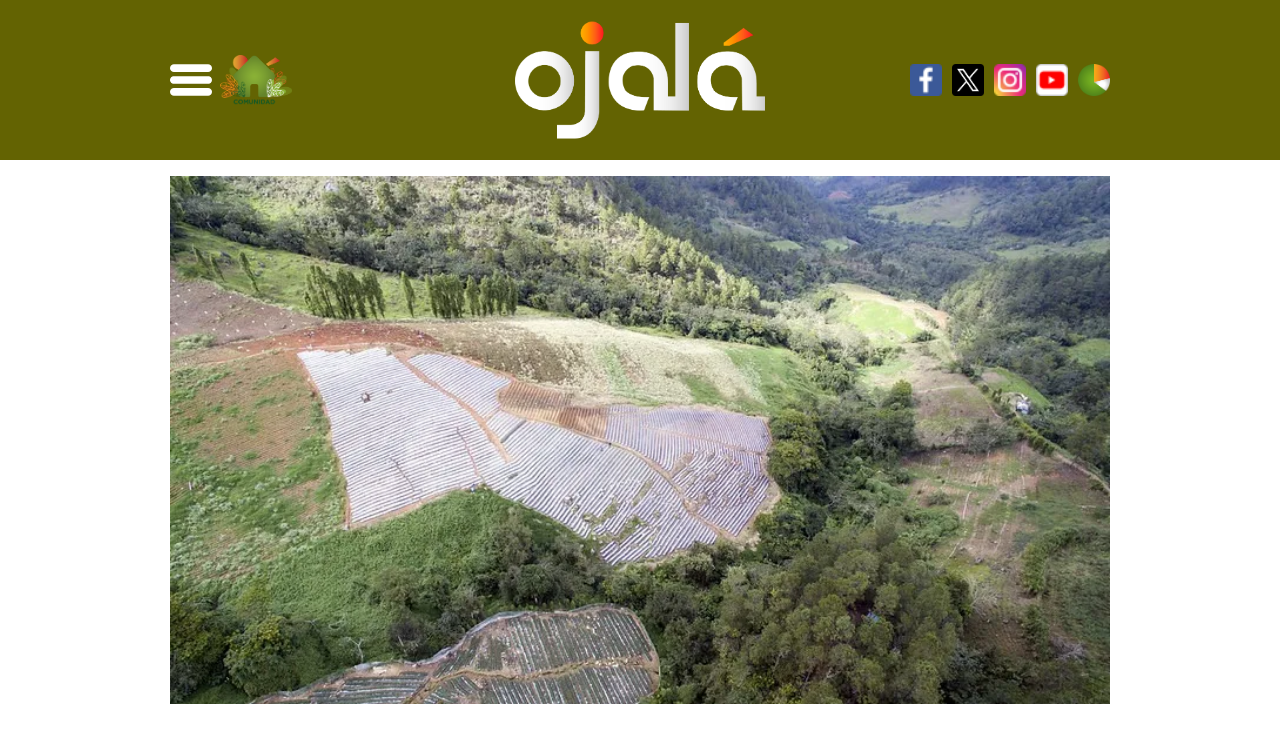

--- FILE ---
content_type: text/html; charset=UTF-8
request_url: https://ojala.do/medioambiente/coalicion-defensa-areas-protegidas-reclama-a-ministro-medio-ambiente-asumir-posicion-ante-rescate-valle-nuevo-y-sierra-bahoruco
body_size: 12437
content:
<!doctype html>
<html lang="es">
<head><style>img.lazy{min-height:1px}</style><link href="https://ojala.do/wp-content/plugins/w3-total-cache/pub/js/lazyload.min.js" as="script">
    <meta charset="UTF-8" />
    <meta name="viewport" content="width=device-width, initial-scale=1, shrink-to-fit=no">

    <meta name='robots' content='index, follow, max-image-preview:large, max-snippet:-1, max-video-preview:-1' />

	<!-- This site is optimized with the Yoast SEO plugin v26.7 - https://yoast.com/wordpress/plugins/seo/ -->
	<title>Coalición Áreas Protegidas reclama a Medio Ambiente asumir posición ante Valle Nuevo y Sierra Bahoruco - Ojalá</title>
	<meta name="description" content="La Coalición por la Defensa de las Áreas Protegidas reclamó al ministro de Medio Ambiente, Orlando Jorge Mera, definir su posición de cara al cumplimiento" />
	<link rel="canonical" href="https://ojala.do/medioambiente/coalicion-defensa-areas-protegidas-reclama-a-ministro-medio-ambiente-asumir-posicion-ante-rescate-valle-nuevo-y-sierra-bahoruco" />
	<meta property="og:locale" content="es_ES" />
	<meta property="og:type" content="article" />
	<meta property="og:title" content="Coalición Áreas Protegidas reclama a Medio Ambiente asumir posición ante Valle Nuevo y Sierra Bahoruco - Ojalá" />
	<meta property="og:description" content="La Coalición por la Defensa de las Áreas Protegidas reclamó al ministro de Medio Ambiente, Orlando Jorge Mera, definir su posición de cara al cumplimiento" />
	<meta property="og:url" content="https://ojala.do/medioambiente/coalicion-defensa-areas-protegidas-reclama-a-ministro-medio-ambiente-asumir-posicion-ante-rescate-valle-nuevo-y-sierra-bahoruco" />
	<meta property="og:site_name" content="Ojalá" />
	<meta property="article:publisher" content="https://www.facebook.com/ComunidadOjala/" />
	<meta property="article:published_time" content="2020-10-15T02:42:19+00:00" />
	<meta property="article:modified_time" content="2021-03-18T23:05:54+00:00" />
	<meta property="og:image" content="https://i0.wp.com/ojala.do/wp-content/uploads/2020/10/32614014665_b9c38670b8_c.jpg?fit=800%2C449&ssl=1" />
	<meta property="og:image:width" content="800" />
	<meta property="og:image:height" content="449" />
	<meta property="og:image:type" content="image/jpeg" />
	<meta name="author" content="Massiel Antigua" />
	<meta name="twitter:card" content="summary_large_image" />
	<meta name="twitter:creator" content="@ComunidadOjala" />
	<meta name="twitter:site" content="@ComunidadOjala" />
	<script type="application/ld+json" class="yoast-schema-graph">{"@context":"https://schema.org","@graph":[{"@type":"Article","@id":"https://ojala.do/medioambiente/coalicion-defensa-areas-protegidas-reclama-a-ministro-medio-ambiente-asumir-posicion-ante-rescate-valle-nuevo-y-sierra-bahoruco#article","isPartOf":{"@id":"https://ojala.do/medioambiente/coalicion-defensa-areas-protegidas-reclama-a-ministro-medio-ambiente-asumir-posicion-ante-rescate-valle-nuevo-y-sierra-bahoruco"},"author":{"name":"Massiel Antigua","@id":"https://ojala.do/#/schema/person/c6a2d4c8589a8e60dbb3e97ba0072288"},"headline":"Coalición Áreas Protegidas reclama a Medio Ambiente asumir posición ante Valle Nuevo y Sierra Bahoruco","datePublished":"2020-10-15T02:42:19+00:00","dateModified":"2021-03-18T23:05:54+00:00","mainEntityOfPage":{"@id":"https://ojala.do/medioambiente/coalicion-defensa-areas-protegidas-reclama-a-ministro-medio-ambiente-asumir-posicion-ante-rescate-valle-nuevo-y-sierra-bahoruco"},"wordCount":326,"publisher":{"@id":"https://ojala.do/#organization"},"image":{"@id":"https://ojala.do/medioambiente/coalicion-defensa-areas-protegidas-reclama-a-ministro-medio-ambiente-asumir-posicion-ante-rescate-valle-nuevo-y-sierra-bahoruco#primaryimage"},"thumbnailUrl":"https://i0.wp.com/ojala.do/wp-content/uploads/2020/10/32614014665_b9c38670b8_c.jpg?fit=800%2C449&ssl=1","keywords":["áreas protegidas","Bahoruco","La Vega"],"articleSection":["Medioambiente"],"inLanguage":"es"},{"@type":"WebPage","@id":"https://ojala.do/medioambiente/coalicion-defensa-areas-protegidas-reclama-a-ministro-medio-ambiente-asumir-posicion-ante-rescate-valle-nuevo-y-sierra-bahoruco","url":"https://ojala.do/medioambiente/coalicion-defensa-areas-protegidas-reclama-a-ministro-medio-ambiente-asumir-posicion-ante-rescate-valle-nuevo-y-sierra-bahoruco","name":"Coalición Áreas Protegidas reclama a Medio Ambiente asumir posición ante Valle Nuevo y Sierra Bahoruco - Ojalá","isPartOf":{"@id":"https://ojala.do/#website"},"primaryImageOfPage":{"@id":"https://ojala.do/medioambiente/coalicion-defensa-areas-protegidas-reclama-a-ministro-medio-ambiente-asumir-posicion-ante-rescate-valle-nuevo-y-sierra-bahoruco#primaryimage"},"image":{"@id":"https://ojala.do/medioambiente/coalicion-defensa-areas-protegidas-reclama-a-ministro-medio-ambiente-asumir-posicion-ante-rescate-valle-nuevo-y-sierra-bahoruco#primaryimage"},"thumbnailUrl":"https://i0.wp.com/ojala.do/wp-content/uploads/2020/10/32614014665_b9c38670b8_c.jpg?fit=800%2C449&ssl=1","datePublished":"2020-10-15T02:42:19+00:00","dateModified":"2021-03-18T23:05:54+00:00","description":"La Coalición por la Defensa de las Áreas Protegidas reclamó al ministro de Medio Ambiente, Orlando Jorge Mera, definir su posición de cara al cumplimiento","breadcrumb":{"@id":"https://ojala.do/medioambiente/coalicion-defensa-areas-protegidas-reclama-a-ministro-medio-ambiente-asumir-posicion-ante-rescate-valle-nuevo-y-sierra-bahoruco#breadcrumb"},"inLanguage":"es","potentialAction":[{"@type":"ReadAction","target":["https://ojala.do/medioambiente/coalicion-defensa-areas-protegidas-reclama-a-ministro-medio-ambiente-asumir-posicion-ante-rescate-valle-nuevo-y-sierra-bahoruco"]}]},{"@type":"ImageObject","inLanguage":"es","@id":"https://ojala.do/medioambiente/coalicion-defensa-areas-protegidas-reclama-a-ministro-medio-ambiente-asumir-posicion-ante-rescate-valle-nuevo-y-sierra-bahoruco#primaryimage","url":"https://i0.wp.com/ojala.do/wp-content/uploads/2020/10/32614014665_b9c38670b8_c.jpg?fit=800%2C449&ssl=1","contentUrl":"https://i0.wp.com/ojala.do/wp-content/uploads/2020/10/32614014665_b9c38670b8_c.jpg?fit=800%2C449&ssl=1","width":800,"height":449},{"@type":"BreadcrumbList","@id":"https://ojala.do/medioambiente/coalicion-defensa-areas-protegidas-reclama-a-ministro-medio-ambiente-asumir-posicion-ante-rescate-valle-nuevo-y-sierra-bahoruco#breadcrumb","itemListElement":[{"@type":"ListItem","position":1,"name":"Portada","item":"https://ojala.do/"},{"@type":"ListItem","position":2,"name":"Coalición Áreas Protegidas reclama a Medio Ambiente asumir posición ante Valle Nuevo y Sierra Bahoruco"}]},{"@type":"WebSite","@id":"https://ojala.do/#website","url":"https://ojala.do/","name":"Ojalá","description":"Alegría de ser diferentes","publisher":{"@id":"https://ojala.do/#organization"},"potentialAction":[{"@type":"SearchAction","target":{"@type":"EntryPoint","urlTemplate":"https://ojala.do/?s={search_term_string}"},"query-input":{"@type":"PropertyValueSpecification","valueRequired":true,"valueName":"search_term_string"}}],"inLanguage":"es"},{"@type":"Organization","@id":"https://ojala.do/#organization","name":"Ojalá","alternateName":"Alegría de ser diferente","url":"https://ojala.do/","logo":{"@type":"ImageObject","inLanguage":"es","@id":"https://ojala.do/#/schema/logo/image/","url":"https://i0.wp.com/ojala.do/wp-content/uploads/2021/10/WhatsApp-Image-2021-10-20-at-10.11.01.jpeg?fit=690%2C304&ssl=1","contentUrl":"https://i0.wp.com/ojala.do/wp-content/uploads/2021/10/WhatsApp-Image-2021-10-20-at-10.11.01.jpeg?fit=690%2C304&ssl=1","width":690,"height":304,"caption":"Ojalá"},"image":{"@id":"https://ojala.do/#/schema/logo/image/"},"sameAs":["https://www.facebook.com/ComunidadOjala/","https://x.com/ComunidadOjala","https://www.instagram.com/comunidadojala","https://www.youtube.com/channel/UCGAgAwVNfwMQrrBhGmTu5aw"]},{"@type":"Person","@id":"https://ojala.do/#/schema/person/c6a2d4c8589a8e60dbb3e97ba0072288","name":"Massiel Antigua","image":{"@type":"ImageObject","inLanguage":"es","@id":"https://ojala.do/#/schema/person/image/","url":"https://secure.gravatar.com/avatar/7ae7f7863680d2121bc9d6a5e388a5fa3ddee50d704487d35a7919e81ea6797f?s=96&d=mm&r=g","contentUrl":"https://secure.gravatar.com/avatar/7ae7f7863680d2121bc9d6a5e388a5fa3ddee50d704487d35a7919e81ea6797f?s=96&d=mm&r=g","caption":"Massiel Antigua"}}]}</script>
	<!-- / Yoast SEO plugin. -->


<link rel='dns-prefetch' href='//cdn.jsdelivr.net' />
<link rel='dns-prefetch' href='//stats.wp.com' />
<link rel='preconnect' href='//c0.wp.com' />
<link rel='preconnect' href='//i0.wp.com' />
<style id='wp-img-auto-sizes-contain-inline-css' type='text/css'>
img:is([sizes=auto i],[sizes^="auto," i]){contain-intrinsic-size:3000px 1500px}
/*# sourceURL=wp-img-auto-sizes-contain-inline-css */
</style>
<style id='wp-block-library-inline-css' type='text/css'>
:root{--wp-block-synced-color:#7a00df;--wp-block-synced-color--rgb:122,0,223;--wp-bound-block-color:var(--wp-block-synced-color);--wp-editor-canvas-background:#ddd;--wp-admin-theme-color:#007cba;--wp-admin-theme-color--rgb:0,124,186;--wp-admin-theme-color-darker-10:#006ba1;--wp-admin-theme-color-darker-10--rgb:0,107,160.5;--wp-admin-theme-color-darker-20:#005a87;--wp-admin-theme-color-darker-20--rgb:0,90,135;--wp-admin-border-width-focus:2px}@media (min-resolution:192dpi){:root{--wp-admin-border-width-focus:1.5px}}.wp-element-button{cursor:pointer}:root .has-very-light-gray-background-color{background-color:#eee}:root .has-very-dark-gray-background-color{background-color:#313131}:root .has-very-light-gray-color{color:#eee}:root .has-very-dark-gray-color{color:#313131}:root .has-vivid-green-cyan-to-vivid-cyan-blue-gradient-background{background:linear-gradient(135deg,#00d084,#0693e3)}:root .has-purple-crush-gradient-background{background:linear-gradient(135deg,#34e2e4,#4721fb 50%,#ab1dfe)}:root .has-hazy-dawn-gradient-background{background:linear-gradient(135deg,#faaca8,#dad0ec)}:root .has-subdued-olive-gradient-background{background:linear-gradient(135deg,#fafae1,#67a671)}:root .has-atomic-cream-gradient-background{background:linear-gradient(135deg,#fdd79a,#004a59)}:root .has-nightshade-gradient-background{background:linear-gradient(135deg,#330968,#31cdcf)}:root .has-midnight-gradient-background{background:linear-gradient(135deg,#020381,#2874fc)}:root{--wp--preset--font-size--normal:16px;--wp--preset--font-size--huge:42px}.has-regular-font-size{font-size:1em}.has-larger-font-size{font-size:2.625em}.has-normal-font-size{font-size:var(--wp--preset--font-size--normal)}.has-huge-font-size{font-size:var(--wp--preset--font-size--huge)}.has-text-align-center{text-align:center}.has-text-align-left{text-align:left}.has-text-align-right{text-align:right}.has-fit-text{white-space:nowrap!important}#end-resizable-editor-section{display:none}.aligncenter{clear:both}.items-justified-left{justify-content:flex-start}.items-justified-center{justify-content:center}.items-justified-right{justify-content:flex-end}.items-justified-space-between{justify-content:space-between}.screen-reader-text{border:0;clip-path:inset(50%);height:1px;margin:-1px;overflow:hidden;padding:0;position:absolute;width:1px;word-wrap:normal!important}.screen-reader-text:focus{background-color:#ddd;clip-path:none;color:#444;display:block;font-size:1em;height:auto;left:5px;line-height:normal;padding:15px 23px 14px;text-decoration:none;top:5px;width:auto;z-index:100000}html :where(.has-border-color){border-style:solid}html :where([style*=border-top-color]){border-top-style:solid}html :where([style*=border-right-color]){border-right-style:solid}html :where([style*=border-bottom-color]){border-bottom-style:solid}html :where([style*=border-left-color]){border-left-style:solid}html :where([style*=border-width]){border-style:solid}html :where([style*=border-top-width]){border-top-style:solid}html :where([style*=border-right-width]){border-right-style:solid}html :where([style*=border-bottom-width]){border-bottom-style:solid}html :where([style*=border-left-width]){border-left-style:solid}html :where(img[class*=wp-image-]){height:auto;max-width:100%}:where(figure){margin:0 0 1em}html :where(.is-position-sticky){--wp-admin--admin-bar--position-offset:var(--wp-admin--admin-bar--height,0px)}@media screen and (max-width:600px){html :where(.is-position-sticky){--wp-admin--admin-bar--position-offset:0px}}

/*# sourceURL=wp-block-library-inline-css */
</style><style id='wp-block-paragraph-inline-css' type='text/css'>
.is-small-text{font-size:.875em}.is-regular-text{font-size:1em}.is-large-text{font-size:2.25em}.is-larger-text{font-size:3em}.has-drop-cap:not(:focus):first-letter{float:left;font-size:8.4em;font-style:normal;font-weight:100;line-height:.68;margin:.05em .1em 0 0;text-transform:uppercase}body.rtl .has-drop-cap:not(:focus):first-letter{float:none;margin-left:.1em}p.has-drop-cap.has-background{overflow:hidden}:root :where(p.has-background){padding:1.25em 2.375em}:where(p.has-text-color:not(.has-link-color)) a{color:inherit}p.has-text-align-left[style*="writing-mode:vertical-lr"],p.has-text-align-right[style*="writing-mode:vertical-rl"]{rotate:180deg}
/*# sourceURL=https://c0.wp.com/c/6.9/wp-includes/blocks/paragraph/style.min.css */
</style>
<style id='global-styles-inline-css' type='text/css'>
:root{--wp--preset--aspect-ratio--square: 1;--wp--preset--aspect-ratio--4-3: 4/3;--wp--preset--aspect-ratio--3-4: 3/4;--wp--preset--aspect-ratio--3-2: 3/2;--wp--preset--aspect-ratio--2-3: 2/3;--wp--preset--aspect-ratio--16-9: 16/9;--wp--preset--aspect-ratio--9-16: 9/16;--wp--preset--color--black: #000000;--wp--preset--color--cyan-bluish-gray: #abb8c3;--wp--preset--color--white: #ffffff;--wp--preset--color--pale-pink: #f78da7;--wp--preset--color--vivid-red: #cf2e2e;--wp--preset--color--luminous-vivid-orange: #ff6900;--wp--preset--color--luminous-vivid-amber: #fcb900;--wp--preset--color--light-green-cyan: #7bdcb5;--wp--preset--color--vivid-green-cyan: #00d084;--wp--preset--color--pale-cyan-blue: #8ed1fc;--wp--preset--color--vivid-cyan-blue: #0693e3;--wp--preset--color--vivid-purple: #9b51e0;--wp--preset--gradient--vivid-cyan-blue-to-vivid-purple: linear-gradient(135deg,rgb(6,147,227) 0%,rgb(155,81,224) 100%);--wp--preset--gradient--light-green-cyan-to-vivid-green-cyan: linear-gradient(135deg,rgb(122,220,180) 0%,rgb(0,208,130) 100%);--wp--preset--gradient--luminous-vivid-amber-to-luminous-vivid-orange: linear-gradient(135deg,rgb(252,185,0) 0%,rgb(255,105,0) 100%);--wp--preset--gradient--luminous-vivid-orange-to-vivid-red: linear-gradient(135deg,rgb(255,105,0) 0%,rgb(207,46,46) 100%);--wp--preset--gradient--very-light-gray-to-cyan-bluish-gray: linear-gradient(135deg,rgb(238,238,238) 0%,rgb(169,184,195) 100%);--wp--preset--gradient--cool-to-warm-spectrum: linear-gradient(135deg,rgb(74,234,220) 0%,rgb(151,120,209) 20%,rgb(207,42,186) 40%,rgb(238,44,130) 60%,rgb(251,105,98) 80%,rgb(254,248,76) 100%);--wp--preset--gradient--blush-light-purple: linear-gradient(135deg,rgb(255,206,236) 0%,rgb(152,150,240) 100%);--wp--preset--gradient--blush-bordeaux: linear-gradient(135deg,rgb(254,205,165) 0%,rgb(254,45,45) 50%,rgb(107,0,62) 100%);--wp--preset--gradient--luminous-dusk: linear-gradient(135deg,rgb(255,203,112) 0%,rgb(199,81,192) 50%,rgb(65,88,208) 100%);--wp--preset--gradient--pale-ocean: linear-gradient(135deg,rgb(255,245,203) 0%,rgb(182,227,212) 50%,rgb(51,167,181) 100%);--wp--preset--gradient--electric-grass: linear-gradient(135deg,rgb(202,248,128) 0%,rgb(113,206,126) 100%);--wp--preset--gradient--midnight: linear-gradient(135deg,rgb(2,3,129) 0%,rgb(40,116,252) 100%);--wp--preset--font-size--small: 13px;--wp--preset--font-size--medium: 20px;--wp--preset--font-size--large: 36px;--wp--preset--font-size--x-large: 42px;--wp--preset--spacing--20: 0.44rem;--wp--preset--spacing--30: 0.67rem;--wp--preset--spacing--40: 1rem;--wp--preset--spacing--50: 1.5rem;--wp--preset--spacing--60: 2.25rem;--wp--preset--spacing--70: 3.38rem;--wp--preset--spacing--80: 5.06rem;--wp--preset--shadow--natural: 6px 6px 9px rgba(0, 0, 0, 0.2);--wp--preset--shadow--deep: 12px 12px 50px rgba(0, 0, 0, 0.4);--wp--preset--shadow--sharp: 6px 6px 0px rgba(0, 0, 0, 0.2);--wp--preset--shadow--outlined: 6px 6px 0px -3px rgb(255, 255, 255), 6px 6px rgb(0, 0, 0);--wp--preset--shadow--crisp: 6px 6px 0px rgb(0, 0, 0);}:where(.is-layout-flex){gap: 0.5em;}:where(.is-layout-grid){gap: 0.5em;}body .is-layout-flex{display: flex;}.is-layout-flex{flex-wrap: wrap;align-items: center;}.is-layout-flex > :is(*, div){margin: 0;}body .is-layout-grid{display: grid;}.is-layout-grid > :is(*, div){margin: 0;}:where(.wp-block-columns.is-layout-flex){gap: 2em;}:where(.wp-block-columns.is-layout-grid){gap: 2em;}:where(.wp-block-post-template.is-layout-flex){gap: 1.25em;}:where(.wp-block-post-template.is-layout-grid){gap: 1.25em;}.has-black-color{color: var(--wp--preset--color--black) !important;}.has-cyan-bluish-gray-color{color: var(--wp--preset--color--cyan-bluish-gray) !important;}.has-white-color{color: var(--wp--preset--color--white) !important;}.has-pale-pink-color{color: var(--wp--preset--color--pale-pink) !important;}.has-vivid-red-color{color: var(--wp--preset--color--vivid-red) !important;}.has-luminous-vivid-orange-color{color: var(--wp--preset--color--luminous-vivid-orange) !important;}.has-luminous-vivid-amber-color{color: var(--wp--preset--color--luminous-vivid-amber) !important;}.has-light-green-cyan-color{color: var(--wp--preset--color--light-green-cyan) !important;}.has-vivid-green-cyan-color{color: var(--wp--preset--color--vivid-green-cyan) !important;}.has-pale-cyan-blue-color{color: var(--wp--preset--color--pale-cyan-blue) !important;}.has-vivid-cyan-blue-color{color: var(--wp--preset--color--vivid-cyan-blue) !important;}.has-vivid-purple-color{color: var(--wp--preset--color--vivid-purple) !important;}.has-black-background-color{background-color: var(--wp--preset--color--black) !important;}.has-cyan-bluish-gray-background-color{background-color: var(--wp--preset--color--cyan-bluish-gray) !important;}.has-white-background-color{background-color: var(--wp--preset--color--white) !important;}.has-pale-pink-background-color{background-color: var(--wp--preset--color--pale-pink) !important;}.has-vivid-red-background-color{background-color: var(--wp--preset--color--vivid-red) !important;}.has-luminous-vivid-orange-background-color{background-color: var(--wp--preset--color--luminous-vivid-orange) !important;}.has-luminous-vivid-amber-background-color{background-color: var(--wp--preset--color--luminous-vivid-amber) !important;}.has-light-green-cyan-background-color{background-color: var(--wp--preset--color--light-green-cyan) !important;}.has-vivid-green-cyan-background-color{background-color: var(--wp--preset--color--vivid-green-cyan) !important;}.has-pale-cyan-blue-background-color{background-color: var(--wp--preset--color--pale-cyan-blue) !important;}.has-vivid-cyan-blue-background-color{background-color: var(--wp--preset--color--vivid-cyan-blue) !important;}.has-vivid-purple-background-color{background-color: var(--wp--preset--color--vivid-purple) !important;}.has-black-border-color{border-color: var(--wp--preset--color--black) !important;}.has-cyan-bluish-gray-border-color{border-color: var(--wp--preset--color--cyan-bluish-gray) !important;}.has-white-border-color{border-color: var(--wp--preset--color--white) !important;}.has-pale-pink-border-color{border-color: var(--wp--preset--color--pale-pink) !important;}.has-vivid-red-border-color{border-color: var(--wp--preset--color--vivid-red) !important;}.has-luminous-vivid-orange-border-color{border-color: var(--wp--preset--color--luminous-vivid-orange) !important;}.has-luminous-vivid-amber-border-color{border-color: var(--wp--preset--color--luminous-vivid-amber) !important;}.has-light-green-cyan-border-color{border-color: var(--wp--preset--color--light-green-cyan) !important;}.has-vivid-green-cyan-border-color{border-color: var(--wp--preset--color--vivid-green-cyan) !important;}.has-pale-cyan-blue-border-color{border-color: var(--wp--preset--color--pale-cyan-blue) !important;}.has-vivid-cyan-blue-border-color{border-color: var(--wp--preset--color--vivid-cyan-blue) !important;}.has-vivid-purple-border-color{border-color: var(--wp--preset--color--vivid-purple) !important;}.has-vivid-cyan-blue-to-vivid-purple-gradient-background{background: var(--wp--preset--gradient--vivid-cyan-blue-to-vivid-purple) !important;}.has-light-green-cyan-to-vivid-green-cyan-gradient-background{background: var(--wp--preset--gradient--light-green-cyan-to-vivid-green-cyan) !important;}.has-luminous-vivid-amber-to-luminous-vivid-orange-gradient-background{background: var(--wp--preset--gradient--luminous-vivid-amber-to-luminous-vivid-orange) !important;}.has-luminous-vivid-orange-to-vivid-red-gradient-background{background: var(--wp--preset--gradient--luminous-vivid-orange-to-vivid-red) !important;}.has-very-light-gray-to-cyan-bluish-gray-gradient-background{background: var(--wp--preset--gradient--very-light-gray-to-cyan-bluish-gray) !important;}.has-cool-to-warm-spectrum-gradient-background{background: var(--wp--preset--gradient--cool-to-warm-spectrum) !important;}.has-blush-light-purple-gradient-background{background: var(--wp--preset--gradient--blush-light-purple) !important;}.has-blush-bordeaux-gradient-background{background: var(--wp--preset--gradient--blush-bordeaux) !important;}.has-luminous-dusk-gradient-background{background: var(--wp--preset--gradient--luminous-dusk) !important;}.has-pale-ocean-gradient-background{background: var(--wp--preset--gradient--pale-ocean) !important;}.has-electric-grass-gradient-background{background: var(--wp--preset--gradient--electric-grass) !important;}.has-midnight-gradient-background{background: var(--wp--preset--gradient--midnight) !important;}.has-small-font-size{font-size: var(--wp--preset--font-size--small) !important;}.has-medium-font-size{font-size: var(--wp--preset--font-size--medium) !important;}.has-large-font-size{font-size: var(--wp--preset--font-size--large) !important;}.has-x-large-font-size{font-size: var(--wp--preset--font-size--x-large) !important;}
/*# sourceURL=global-styles-inline-css */
</style>

<style id='classic-theme-styles-inline-css' type='text/css'>
/*! This file is auto-generated */
.wp-block-button__link{color:#fff;background-color:#32373c;border-radius:9999px;box-shadow:none;text-decoration:none;padding:calc(.667em + 2px) calc(1.333em + 2px);font-size:1.125em}.wp-block-file__button{background:#32373c;color:#fff;text-decoration:none}
/*# sourceURL=/wp-includes/css/classic-themes.min.css */
</style>
<link rel='stylesheet' id='style-css' href='https://ojala.do/wp-content/themes/ojala/style.css?ver=1.11.1' type='text/css' media='all' />
<link rel='stylesheet' id='splide-css-css' href='https://cdn.jsdelivr.net/npm/@splidejs/splide@4.1.4/dist/css/splide.min.css?ver=4.1.4' type='text/css' media='all' />
	<style>img#wpstats{display:none}</style>
		<link rel="icon" href="https://i0.wp.com/ojala.do/wp-content/uploads/2021/06/cropped-oj-.png?fit=32%2C32&#038;ssl=1" sizes="32x32" />
<link rel="icon" href="https://i0.wp.com/ojala.do/wp-content/uploads/2021/06/cropped-oj-.png?fit=192%2C192&#038;ssl=1" sizes="192x192" />
<link rel="apple-touch-icon" href="https://i0.wp.com/ojala.do/wp-content/uploads/2021/06/cropped-oj-.png?fit=180%2C180&#038;ssl=1" />
<meta name="msapplication-TileImage" content="https://i0.wp.com/ojala.do/wp-content/uploads/2021/06/cropped-oj-.png?fit=270%2C270&#038;ssl=1" />
		<style type="text/css" id="wp-custom-css">
			.wp-block-image img {
	height: auto;
	display: block;
}		</style>
		
    <!-- Global site tag (gtag.js) - Google Analytics -->
    <script async src="https://www.googletagmanager.com/gtag/js?id=UA-191988643-1"></script>
    <script>
        window.dataLayer = window.dataLayer || [];
        function gtag(){dataLayer.push(arguments);}
        gtag('js', new Date());

        gtag('config', 'UA-191988643-1');
    </script>

    <script type='text/javascript' src='https://platform-api.sharethis.com/js/sharethis.js#property=62a0c300e04c8800199105ea&product=sop' async='async'></script>
</head>

<body class="wp-singular post-template-default single single-post postid-206 single-format-standard wp-custom-logo wp-embed-responsive wp-theme-ojala">
    <header id="header" class="site-header featured-image bg-green-7 mb-lg-3">
        <div class="main-menu container">
            <nav class="navbar navbar-expand-lg navbar-light d-lg-flex align-items-center justify-content-between p-0">
                <div class="d-flex align-items-center justify-content-between">
                    <div class="collapse navbar-collapse flex-grow-0 collapse show" id="navbarSupportedContent">
                        <ul class="navbar-nav ml-lg-3 ml-lg-auto">
                            <li class="nav-item dropdown">
                                <a aria-label="menu icon" class="nav-link" href="javascript:void(0)" id="navbarDropdownMenuLink" role="button" data-bs-toggle="dropdown" aria-expanded="true" aria-expanded="false">
                                    <svg id="Layer_1" enable-background="new 0 0 42 42" height="42" viewBox="0 0 512 512" width="42" xmlns="http://www.w3.org/2000/svg"><path d="m464.883 64.267h-417.766c-25.98 0-47.117 21.136-47.117 47.149 0 25.98 21.137 47.117 47.117 47.117h417.766c25.98 0 47.117-21.137 47.117-47.117 0-26.013-21.137-47.149-47.117-47.149z"/><path d="m464.883 208.867h-417.766c-25.98 0-47.117 21.136-47.117 47.149 0 25.98 21.137 47.117 47.117 47.117h417.766c25.98 0 47.117-21.137 47.117-47.117 0-26.013-21.137-47.149-47.117-47.149z"/><path d="m464.883 353.467h-417.766c-25.98 0-47.117 21.137-47.117 47.149 0 25.98 21.137 47.117 47.117 47.117h417.766c25.98 0 47.117-21.137 47.117-47.117 0-26.012-21.137-47.149-47.117-47.149z"/></svg>
                                </a>
                                <ul class="dropdown-menu" aria-labelledby="navbarDropdownMenuLink">
                                    <div class="custom-dropdown-menu">
                                        <div class="container">
                                            <form class="search" id="searchform-desktop" method="get" action="https://ojala.do">
    <div class="search__wrapper">
        <input type="text"  name="s" placeholder="Buscar..." class="search__field search-field" value="">
        <button type="submit" aria-label="search button" class="fa fa-search search__icon"></button>
    </div>
</form>                                            <div class="row">
                                                <div class="col-lg-6 left">
                                                    <div class="category-drop-menu d-block w-100 font-m">Vida Cotidiana</div>
                                                    <div class="w-100"><ul id="menu-vida-cotidiana" class="navbar-nav category-menu d-flex flex-wrap align-items-center flex-row"><li id="menu-item-3993" class="menu-item menu-item-type-taxonomy menu-item-object-category menu-item-3993 w-50"><a href="https://ojala.do/administracion-de-justicia" class="dropdown-item w-100 mb-2 mb-lg-1">Administración de justicia</a></li>
<li id="menu-item-2364" class="menu-item menu-item-type-taxonomy menu-item-object-category menu-item-2364 w-50"><a href="https://ojala.do/adultos-mayores" class="dropdown-item w-100 mb-2 mb-lg-1">Adultos Mayores</a></li>
<li id="menu-item-5557" class="menu-item menu-item-type-taxonomy menu-item-object-category menu-item-5557 w-50"><a href="https://ojala.do/ciencia-y-tecnologia" class="dropdown-item w-100 mb-2 mb-lg-1">Ciencia y Tecnología</a></li>
<li id="menu-item-2365" class="menu-item menu-item-type-taxonomy menu-item-object-category menu-item-2365 w-50"><a href="https://ojala.do/deportes" class="dropdown-item w-100 mb-2 mb-lg-1">Deportes</a></li>
<li id="menu-item-2362" class="menu-item menu-item-type-taxonomy menu-item-object-category menu-item-2362 w-50"><a href="https://ojala.do/educacion" class="dropdown-item w-100 mb-2 mb-lg-1">Educación</a></li>
<li id="menu-item-2366" class="menu-item menu-item-type-taxonomy menu-item-object-category menu-item-2366 w-50"><a href="https://ojala.do/economia-y-empleos" class="dropdown-item w-100 mb-2 mb-lg-1">Economía y empleos</a></li>
<li id="menu-item-2363" class="menu-item menu-item-type-taxonomy menu-item-object-category menu-item-2363 w-50"><a href="https://ojala.do/energia-y-minas" class="dropdown-item w-100 mb-2 mb-lg-1">Energía y minas</a></li>
<li id="menu-item-3994" class="menu-item menu-item-type-taxonomy menu-item-object-category menu-item-3994 w-50"><a href="https://ojala.do/etica-y-transparencia" class="dropdown-item w-100 mb-2 mb-lg-1">Ética y Transparencia</a></li>
<li id="menu-item-10283" class="menu-item menu-item-type-taxonomy menu-item-object-category menu-item-10283 w-50"><a href="https://ojala.do/habitat-urbano" class="dropdown-item w-100 mb-2 mb-lg-1">Hábitat urbano</a></li>
<li id="menu-item-2374" class="menu-item menu-item-type-taxonomy menu-item-object-category menu-item-2374 w-50"><a href="https://ojala.do/turismo" class="dropdown-item w-100 mb-2 mb-lg-1">Hoteles, bares y restaurantes</a></li>
<li id="menu-item-3995" class="menu-item menu-item-type-taxonomy menu-item-object-category menu-item-3995 w-50"><a href="https://ojala.do/inclusion" class="dropdown-item w-100 mb-2 mb-lg-1">Inclusión</a></li>
<li id="menu-item-2380" class="menu-item menu-item-type-taxonomy menu-item-object-category menu-item-2380 w-50"><a href="https://ojala.do/infraestructuras" class="dropdown-item w-100 mb-2 mb-lg-1">Infraestructuras</a></li>
<li id="menu-item-3996" class="menu-item menu-item-type-taxonomy menu-item-object-category menu-item-3996 w-50"><a href="https://ojala.do/jovenes" class="dropdown-item w-100 mb-2 mb-lg-1">Jóvenes</a></li>
<li id="menu-item-2358" class="menu-item menu-item-type-taxonomy menu-item-object-category current-post-ancestor current-menu-parent current-post-parent menu-item-2358 w-50"><a href="https://ojala.do/medioambiente" class="dropdown-item w-100 mb-2 mb-lg-1">Medioambiente</a></li>
<li id="menu-item-2376" class="menu-item menu-item-type-taxonomy menu-item-object-category menu-item-2376 w-50"><a href="https://ojala.do/mujeres" class="dropdown-item w-100 mb-2 mb-lg-1">Mujeres</a></li>
<li id="menu-item-2359" class="menu-item menu-item-type-taxonomy menu-item-object-category menu-item-2359 w-50"><a href="https://ojala.do/mundo" class="dropdown-item w-100 mb-2 mb-lg-1">Mundo</a></li>
<li id="menu-item-2368" class="menu-item menu-item-type-taxonomy menu-item-object-category menu-item-2368 w-50"><a href="https://ojala.do/infancia-y-adolescencia" class="dropdown-item w-100 mb-2 mb-lg-1">Infancia y Adolescencia</a></li>
<li id="menu-item-2379" class="menu-item menu-item-type-taxonomy menu-item-object-category menu-item-2379 w-50"><a href="https://ojala.do/politica" class="dropdown-item w-100 mb-2 mb-lg-1">Política</a></li>
<li id="menu-item-2371" class="menu-item menu-item-type-taxonomy menu-item-object-category menu-item-2371 w-50"><a href="https://ojala.do/salud" class="dropdown-item w-100 mb-2 mb-lg-1">Salud</a></li>
<li id="menu-item-2369" class="menu-item menu-item-type-taxonomy menu-item-object-category menu-item-2369 w-50"><a href="https://ojala.do/seguridad-alimentaria" class="dropdown-item w-100 mb-2 mb-lg-1">Producción Alimentaria</a></li>
<li id="menu-item-2370" class="menu-item menu-item-type-taxonomy menu-item-object-category menu-item-2370 w-50"><a href="https://ojala.do/seguridad-ciudadana" class="dropdown-item w-100 mb-2 mb-lg-1">Seguridad Ciudadana</a></li>
<li id="menu-item-2372" class="menu-item menu-item-type-taxonomy menu-item-object-category menu-item-2372 w-50"><a href="https://ojala.do/vivienda" class="dropdown-item w-100 mb-2 mb-lg-1">Vivienda</a></li>
<li id="menu-item-10285" class="menu-item menu-item-type-taxonomy menu-item-object-category menu-item-10285 w-50"><a href="https://ojala.do/te-lo-asegura-foster" class="dropdown-item w-100 mb-2 mb-lg-1">Te lo aSegura Foster</a></li>
<li id="menu-item-2373" class="menu-item menu-item-type-taxonomy menu-item-object-category menu-item-2373 w-50"><a href="https://ojala.do/transporte" class="dropdown-item w-100 mb-2 mb-lg-1">Transporte</a></li>
</ul></div>                                                </div>
                                                <div class="col-lg-6 right">
                                                    <div class="category-drop-menu d-block w-100 font-m">Alegrías</div>
                                                    <div class="w-100"><ul id="menu-alegrias" class="navbar-nav category-menu d-flex flex-wrap align-items-center flex-row"><li id="menu-item-2193" class="menu-item menu-item-type-taxonomy menu-item-object-category menu-item-2193 w-50"><a href="https://ojala.do/artesania" class="dropdown-item w-100 mb-2 mb-lg-1">Artesanía</a></li>
<li id="menu-item-2194" class="menu-item menu-item-type-taxonomy menu-item-object-category menu-item-2194 w-50"><a href="https://ojala.do/buen-comer" class="dropdown-item w-100 mb-2 mb-lg-1">Buen Comer</a></li>
<li id="menu-item-7516" class="menu-item menu-item-type-taxonomy menu-item-object-category menu-item-7516 w-50"><a href="https://ojala.do/caricatura-meme" class="dropdown-item w-100 mb-2 mb-lg-1">Caricatura &amp; Meme</a></li>
<li id="menu-item-16709" class="menu-item menu-item-type-taxonomy menu-item-object-category menu-item-16709 w-50"><a href="https://ojala.do/chin-relato-en-un-tuit" class="dropdown-item w-100 mb-2 mb-lg-1">Chin, relato en un tuit</a></li>
<li id="menu-item-2196" class="menu-item menu-item-type-taxonomy menu-item-object-category menu-item-2196 w-50"><a href="https://ojala.do/cine" class="dropdown-item w-100 mb-2 mb-lg-1">Cine</a></li>
<li id="menu-item-10286" class="menu-item menu-item-type-taxonomy menu-item-object-category menu-item-10286 w-50"><a href="https://ojala.do/comunicacion" class="dropdown-item w-100 mb-2 mb-lg-1">Comunicación</a></li>
<li id="menu-item-10287" class="menu-item menu-item-type-taxonomy menu-item-object-category menu-item-10287 w-50"><a href="https://ojala.do/laicidad-religiones" class="dropdown-item w-100 mb-2 mb-lg-1">Laicidad/ Religiones</a></li>
<li id="menu-item-2544" class="menu-item menu-item-type-taxonomy menu-item-object-category menu-item-2544 w-50"><a href="https://ojala.do/literatura" class="dropdown-item w-100 mb-2 mb-lg-1">Literatura</a></li>
<li id="menu-item-16710" class="menu-item menu-item-type-taxonomy menu-item-object-category menu-item-16710 w-50"><a href="https://ojala.do/miralo-que-ya-paso" class="dropdown-item w-100 mb-2 mb-lg-1">Míralo, que ya pasó</a></li>
<li id="menu-item-2545" class="menu-item menu-item-type-taxonomy menu-item-object-category menu-item-2545 w-50"><a href="https://ojala.do/musica" class="dropdown-item w-100 mb-2 mb-lg-1">Música</a></li>
<li id="menu-item-2541" class="menu-item menu-item-type-taxonomy menu-item-object-category menu-item-2541 w-50"><a href="https://ojala.do/pintura" class="dropdown-item w-100 mb-2 mb-lg-1">Pintura</a></li>
<li id="menu-item-2543" class="menu-item menu-item-type-taxonomy menu-item-object-category menu-item-2543 w-50"><a href="https://ojala.do/teatro" class="dropdown-item w-100 mb-2 mb-lg-1">Teatro</a></li>
</ul></div>                                                    <hr>
                                                    <div class="w-100"><ul id="menu-alegrias-inferior" class="navbar-nav category-menu d-flex flex-wrap align-items-center flex-row"><li id="menu-item-16537" class="menu-item menu-item-type-taxonomy menu-item-object-category menu-item-16537 w-50"><a href="https://ojala.do/anja" class="dropdown-item w-100 mb-2 mb-lg-1">Anjá</a></li>
<li id="menu-item-22474" class="menu-item menu-item-type-taxonomy menu-item-object-category menu-item-22474 w-50"><a href="https://ojala.do/cultura" class="dropdown-item w-100 mb-2 mb-lg-1">Cultura</a></li>
<li id="menu-item-38772" class="menu-item menu-item-type-taxonomy menu-item-object-category menu-item-38772 w-50"><a href="https://ojala.do/cultura-e-identidad" class="dropdown-item w-100 mb-2 mb-lg-1">Cultura e Identidad</a></li>
<li id="menu-item-16707" class="menu-item menu-item-type-taxonomy menu-item-object-category menu-item-16707 w-50"><a href="https://ojala.do/detox-redes" class="dropdown-item w-100 mb-2 mb-lg-1">Detox Redes</a></li>
<li id="menu-item-38771" class="menu-item menu-item-type-taxonomy menu-item-object-category menu-item-38771 w-50"><a href="https://ojala.do/esquina-breve" class="dropdown-item w-100 mb-2 mb-lg-1">Esquina Breve</a></li>
<li id="menu-item-16708" class="menu-item menu-item-type-taxonomy menu-item-object-category menu-item-16708 w-50"><a href="https://ojala.do/infografias" class="dropdown-item w-100 mb-2 mb-lg-1">Infografías</a></li>
<li id="menu-item-16540" class="menu-item menu-item-type-taxonomy menu-item-object-category menu-item-16540 w-50"><a href="https://ojala.do/historias-por-cuenta-propia" class="dropdown-item w-100 mb-2 mb-lg-1">Por Cuenta Propia</a></li>
<li id="menu-item-16535" class="menu-item menu-item-type-taxonomy menu-item-object-category menu-item-16535 w-50"><a href="https://ojala.do/no-me-digas" class="dropdown-item w-100 mb-2 mb-lg-1">¡No me digas!</a></li>
<li id="menu-item-17952" class="menu-item menu-item-type-taxonomy menu-item-object-category menu-item-17952 w-50"><a href="https://ojala.do/no-me-olvides" class="dropdown-item w-100 mb-2 mb-lg-1">¡No me olvides!</a></li>
<li id="menu-item-16542" class="menu-item menu-item-type-taxonomy menu-item-object-category menu-item-16542 w-50"><a href="https://ojala.do/ojala-7dias" class="dropdown-item w-100 mb-2 mb-lg-1">Ojalá 7Días</a></li>
<li id="menu-item-16543" class="menu-item menu-item-type-taxonomy menu-item-object-category menu-item-16543 w-50"><a href="https://ojala.do/ojala-del-campo" class="dropdown-item w-100 mb-2 mb-lg-1">Ojalá del Campo</a></li>
<li id="menu-item-16544" class="menu-item menu-item-type-taxonomy menu-item-object-category menu-item-16544 w-50"><a href="https://ojala.do/ojala-noticias" class="dropdown-item w-100 mb-2 mb-lg-1">Ojalá Noticias</a></li>
<li id="menu-item-16545" class="menu-item menu-item-type-taxonomy menu-item-object-category menu-item-16545 w-50"><a href="https://ojala.do/quiero-que-sepas" class="dropdown-item w-100 mb-2 mb-lg-1">Quiero que sepas</a></li>
<li id="menu-item-16546" class="menu-item menu-item-type-taxonomy menu-item-object-category menu-item-16546 w-50"><a href="https://ojala.do/somos-de-barrio" class="dropdown-item w-100 mb-2 mb-lg-1">Somos de Barrio</a></li>
<li id="menu-item-16547" class="menu-item menu-item-type-taxonomy menu-item-object-category menu-item-16547 w-50"><a href="https://ojala.do/sonreir-todavia" class="dropdown-item w-100 mb-2 mb-lg-1">Sonreír Todavía</a></li>
<li id="menu-item-16536" class="menu-item menu-item-type-taxonomy menu-item-object-category menu-item-16536 w-50"><a href="https://ojala.do/te-lo-dije" class="dropdown-item w-100 mb-2 mb-lg-1">¡Te lo dije!</a></li>
</ul></div>                                                </div>
                                            </div>
                                        </div>
                                    </div>
                                </ul>
                            </li>
                        </ul>
                    </div>
                    <div class="d-none d-xl-block">
                      <form class="search" id="searchform-desktop" method="get" action="https://ojala.do">
    <div class="search__wrapper">
        <input type="text"  name="s" placeholder="Buscar..." class="search__field search-field" value="">
        <button type="submit" aria-label="search button" class="fa fa-search search__icon"></button>
    </div>
</form>                    </div>
                    <div class="ml-lg-2 d-none d-lg-block">
                        <a href="/comunidad"><img width="72px" class="img-fluid lazy" src="data:image/svg+xml,%3Csvg%20xmlns='http://www.w3.org/2000/svg'%20viewBox='0%200%2072%2072'%3E%3C/svg%3E" data-src="/wp-content/uploads/2021/04/logo-comunidad.png" alt="Logo Comunidad"></a>
                    </div>
                </div>

                <div class="navbar-brand" style="margin-left: auto;">
                    <a href="/">
                        <img class="img-fluid lazy loaded" src="data:image/svg+xml,%3Csvg%20xmlns='http://www.w3.org/2000/svg'%20viewBox='0%200%201%201'%3E%3C/svg%3E" data-src="https://ojala.do/wp-content/uploads/2020/10/OJALA_logo_blanco.png"
                    </a>
                    
                </div>

                <div class="social-icons">
                    <div  id="text-2" class="header-social-icons widget widget_text">			<div class="textwidget"><p><a href="https://www.facebook.com/ComunidadOjala/" target="_blank" rel="noopener" aria-label="facebook icon"><img decoding="async" data-recalc-dims="1" class="alignnone size-full wp-image-3355 lazy" src="data:image/svg+xml,%3Csvg%20xmlns='http://www.w3.org/2000/svg'%20viewBox='0%200%2024%2024'%3E%3C/svg%3E" data-src="https://i0.wp.com/ojala.do/wp-content/uploads/2021/03/iconfinder_facebook_386622.png?resize=24%2C24&#038;ssl=1" alt="" width="24" height="24" /></a></p>
<p><a style="background: white; border-radius: 15px;" href="https://twitter.com/comunidadojala" target="_blank" rel="noopener" aria-label="twitter icon"><img decoding="async" data-recalc-dims="1" class="alignnone wp-image-71870 lazy" src="data:image/svg+xml,%3Csvg%20xmlns='http://www.w3.org/2000/svg'%20viewBox='0%200%2024%2024'%3E%3C/svg%3E" data-src="https://i0.wp.com/ojala.do/wp-content/uploads/2024/06/twitter.png?resize=24%2C24&#038;ssl=1" alt="" width="24" height="24" data-srcset="https://i0.wp.com/ojala.do/wp-content/uploads/2024/06/twitter.png?w=512&amp;ssl=1 512w, https://i0.wp.com/ojala.do/wp-content/uploads/2024/06/twitter.png?resize=432%2C432&amp;ssl=1 432w, https://i0.wp.com/ojala.do/wp-content/uploads/2024/06/twitter.png?resize=150%2C150&amp;ssl=1 150w" data-sizes="(max-width: 24px) 100vw, 24px" /><br />
</a></p>
<p><a href="https://www.instagram.com/comunidadojala" target="_blank" rel="noopener" aria-label="instagram icon"><img decoding="async" data-recalc-dims="1" class="alignnone size-full wp-image-3357 lazy" src="data:image/svg+xml,%3Csvg%20xmlns='http://www.w3.org/2000/svg'%20viewBox='0%200%2024%2024'%3E%3C/svg%3E" data-src="https://i0.wp.com/ojala.do/wp-content/uploads/2021/03/iconfinder_social_media_applications_3-instagram_4102579.png?resize=24%2C24&#038;ssl=1" alt="" width="24" height="24" /></a></p>
<p><a href="https://www.youtube.com/user/ojalatv1" target="_blank" rel="noopener" aria-label="youtube icon"><img decoding="async" data-recalc-dims="1" class="alignnone size-full wp-image-3358 lazy" src="data:image/svg+xml,%3Csvg%20xmlns='http://www.w3.org/2000/svg'%20viewBox='0%200%2024%2024'%3E%3C/svg%3E" data-src="https://i0.wp.com/ojala.do/wp-content/uploads/2021/03/iconfinder_social_media_applications_2-youtube_4102578.png?resize=24%2C24&#038;ssl=1" alt="" width="24" height="24" /></a></p>
<p><a class="d-inline-block" tabindex="0" title="Infografías" href="/infografias" aria-label="infographic icon" data-bs-toggle="tooltip" data-bs-placement="top"><img decoding="async" data-recalc-dims="1" class="alignnone size-medium wp-image-5979 lazy" src="data:image/svg+xml,%3Csvg%20xmlns='http://www.w3.org/2000/svg'%20viewBox='0%200%2024%2024'%3E%3C/svg%3E" data-src="https://i0.wp.com/ojala.do/wp-content/uploads/2021/04/INFOGRAF.png?resize=24%2C24&#038;ssl=1" alt="infografías" width="24" height="24" data-srcset="https://i0.wp.com/ojala.do/wp-content/uploads/2021/04/INFOGRAF.png?w=1606&amp;ssl=1 1606w, https://i0.wp.com/ojala.do/wp-content/uploads/2021/04/INFOGRAF.png?resize=432%2C432&amp;ssl=1 432w, https://i0.wp.com/ojala.do/wp-content/uploads/2021/04/INFOGRAF.png?resize=731%2C731&amp;ssl=1 731w, https://i0.wp.com/ojala.do/wp-content/uploads/2021/04/INFOGRAF.png?resize=150%2C150&amp;ssl=1 150w, https://i0.wp.com/ojala.do/wp-content/uploads/2021/04/INFOGRAF.png?resize=768%2C768&amp;ssl=1 768w, https://i0.wp.com/ojala.do/wp-content/uploads/2021/04/INFOGRAF.png?resize=1536%2C1536&amp;ssl=1 1536w, https://i0.wp.com/ojala.do/wp-content/uploads/2021/04/INFOGRAF.png?resize=640%2C640&amp;ssl=1 640w" data-sizes="(max-width: 24px) 100vw, 24px" /></a></p>
</div>
		</div>                    <div class="ml-lg-2 d-lg-none">
                        <a href="/comunidad"><img width="72px" class="img-fluid lazy" src="data:image/svg+xml,%3Csvg%20xmlns='http://www.w3.org/2000/svg'%20viewBox='0%200%2072%2072'%3E%3C/svg%3E" data-src="/wp-content/uploads/2021/04/logo-comunidad.png" alt="Logo Comunidad"></a>
                    </div>
                </div>

            </nav>
        </div>
    </header>
    <section id="primary" class="content-area single-post">
        <main id="main" class="site-main container">
             <div class="row justify-content-center">
                <div class="col-xl-10">
                                            <div class="post-item">
                            <div class="mb-3">
                                                                <div class="main-image">
                                    <img class="img-fluid w-100 d-block lazy" src="data:image/svg+xml,%3Csvg%20xmlns='http://www.w3.org/2000/svg'%20viewBox='0%200%201%201'%3E%3C/svg%3E" data-src="https://i0.wp.com/ojala.do/wp-content/uploads/2020/10/32614014665_b9c38670b8_c.jpg?resize=800%2C449&#038;ssl=1">
                                </div>
                                                            </div>

	                        <h1 class="h1 mb-3 single-post-title col-xl-8">Coalición Áreas Protegidas reclama a Medio Ambiente asumir posición ante Valle Nuevo y Sierra  Bahoruco</h1>
                            <div class="row align-items-start">
                                <div class="col-xl-8 mb-4 mb-xl-0 left">
                                    <div class="d-sm-flex mb-3 justify-content-between align-items-center">
                                        <div class="category-list mb-1 mb-lg-0">

                                            <div class="news-data">
                                                <div>
                                                                                                                                                                                                                </div>
                                            </div>

                                            <div>14-10-2020</div>

                                            <a href="https://ojala.do/medioambiente" rel="category tag">Medioambiente</a>
                                            <div class="news-data mb-2">
                                                                                                    <span>Ojalá, República Dominicana</span>
                                                                                            </div>
                                        </div>

                                        <div>
                                            <div>Compartir:</div>
                                            <div class="sharethis-inline-share-buttons"></div>
                                        </div>
                                        <div class="d-none">
                                            <div>Compartir:</div>
                                                                                    </div>
                                    </div>

                                    <hr />

                                    <div class="main-content mb-3">
                                        
<p>La Coalición por la Defensa de las Áreas Protegidas reclamó al ministro de Medio Ambiente, Orlando Jorge Mera, definir su posición de cara al cumplimiento de la Ley y las resoluciones que mandan la intervención y el rescate de Valle Nuevo y la Sierra de Bahoruco.</p>



<p><br>“Las organizaciones que componen la Coalición, hacemos el reclamo, toda vez que luego de 60 días de asumir la gestión, las señales que ha enviado desde el Ministerio son muy difusas”, expresó la entidad en un comunicado.</p>



<p><br><strong>Condenan actitud pasiva ante actividades agrícolas en áreas protegidas</strong></p>



<p><br>Se mostraron preocupados ante la designación de José Delio Guzmán como asesor en áreas protegidas, quien fue uno de los ocupantes del Parque Nacional de Valle Nuevo y defendió usos agrícolas en la zona protegida, incluyendo una porción de terreno de más de 200 tareas que, hasta el 2016, estuvo cultivada de zanahorias.</p>



<p><br>“Esta persona encabezó y financió la contracampaña para desmeritar la intervención para el rescate de Valle Nuevo en los medios de comunicación”.</p>



<p><br>La Coalición denunció que José Delio Guzmán y su familia han sido “de los pocos afortunados” con el pago por terrenos mientras, al mismo tiempo, mantienen, el usufructo ilegal de la ocupación dentro del área protegida, entre otras actividades que riñen con la Ley.</p>



<p><br>“Por esta y muchas razones resulta un contrasentido que mientras la sociedad demanda un fin de la impunidad, el Ministerio de Medio Ambiente se muestra pasivo frente a la continuación de las actividades agrícolas en Valle Nuevo y Sierra de Bahoruco”.</p>



<p><br>Valoró que “hacen falta autoridades con el temple y la determinación necesarias para estar a la altura de las demandas de una sociedad que ya no estará tranquila hasta lograr el rescate definitivo de su patrimonio natural”.</p>
                                    </div>

                                    <div class="source mt-4 d-flex align-items-center">
                                                                            </div>

                                                                    </div>
                                <div class="col-xl-4 right sticky-lg-top top-1">
                                    <h3 class="font-x">
                                                                                        <a class="c-black" href="https://ojala.do/medioambiente">Te puede interesar</a>
                                                                                    <div class="row">
                                        
            <div class="item col-md-6 col-lg-4 col-xl-12 even">
                                <article class="more-news related-content mb-3 category-244 ">
                 <div class="mb-1 ">


                        
                                                            <a aria-label="Denuncian extradición de materiales del río Gualetico en Villa Isabela" href="https://ojala.do/medioambiente/denuncian-extradicion-de-materiales-del-rio-gualetico-en-villa-isabela" class="main-image">
                                    <img width="640" height="360" src="data:image/svg+xml,%3Csvg%20xmlns='http://www.w3.org/2000/svg'%20viewBox='0%200%20640%20360'%3E%3C/svg%3E" data-src="https://i0.wp.com/ojala.do/wp-content/uploads/2026/01/asdas.png?resize=640%2C360&amp;ssl=1" class="img-fluid w-100 wp-post-image lazy" alt="" decoding="async" fetchpriority="high" data-srcset="https://i0.wp.com/ojala.do/wp-content/uploads/2026/01/asdas.png?w=754&amp;ssl=1 754w, https://i0.wp.com/ojala.do/wp-content/uploads/2026/01/asdas.png?resize=640%2C361&amp;ssl=1 640w" data-sizes="(max-width: 640px) 100vw, 640px" />                                </a>
                                                                        </div>

                 <div class="">

                                                    <h3 class="news-title mb-1 font-m text-black">
                                <a href="https://ojala.do/medioambiente/denuncian-extradicion-de-materiales-del-rio-gualetico-en-villa-isabela" class="font-m text-black">Denuncian extradición de materiales del río Gualetico en Villa Isabela</a>
                            </h3>
                                                
                                            </div>

                </article>
            </div>
        
            <div class="item col-md-6 col-lg-4 col-xl-12 odd">
                                <article class="more-news related-content mb-3 category-244 ">
                 <div class="mb-1 ">


                        
                                                            <a aria-label="Francia marca un punto de inflexión ambiental al vetar los “químicos eternos” de cosméticos y textiles" href="https://ojala.do/medioambiente/francia-marca-un-punto-de-inflexion-ambiental-al-vetar-los-quimicos-eternos-de-cosmeticos-y-textiles" class="main-image">
                                    <img width="640" height="360" src="data:image/svg+xml,%3Csvg%20xmlns='http://www.w3.org/2000/svg'%20viewBox='0%200%20640%20360'%3E%3C/svg%3E" data-src="https://i0.wp.com/ojala.do/wp-content/uploads/2026/01/Top-10-mejores-pintalabios-PORTADA-300423.jpg?resize=640%2C360&amp;ssl=1" class="img-fluid w-100 wp-post-image lazy" alt="" decoding="async" />                                </a>
                                                                        </div>

                 <div class="">

                                                    <h3 class="news-title mb-1 font-m text-black">
                                <a href="https://ojala.do/medioambiente/francia-marca-un-punto-de-inflexion-ambiental-al-vetar-los-quimicos-eternos-de-cosmeticos-y-textiles" class="font-m text-black">Francia marca un punto de inflexión ambiental al vetar los “químicos eternos” de cosméticos y textiles</a>
                            </h3>
                                                
                                            </div>

                </article>
            </div>
        
            <div class="item col-md-6 col-lg-4 col-xl-12 even">
                                <article class="more-news related-content mb-3 category-244 ">
                 <div class="mb-1 ">


                        
                                                            <a aria-label="Peligran millones de aves por la pérdida de bosques en América Central, alerta científica" href="https://ojala.do/medioambiente/peligran-millones-de-aves-por-la-perdida-de-bosques-en-america-central-alerta-cientifica" class="main-image">
                                    <img width="640" height="360" src="data:image/svg+xml,%3Csvg%20xmlns='http://www.w3.org/2000/svg'%20viewBox='0%200%20640%20360'%3E%3C/svg%3E" data-src="https://i0.wp.com/ojala.do/wp-content/uploads/2026/01/peligran-millones-de-aves-por-la-perdida-de-bosques-en-america-central-alerta-cientifica_37861616-d4a2-46f7-b3f5-20a7d1cb4a3d_medialjnimgndimagefullsize.jpg?resize=640%2C360&amp;ssl=1" class="img-fluid w-100 wp-post-image lazy" alt="" decoding="async" data-srcset="https://i0.wp.com/ojala.do/wp-content/uploads/2026/01/peligran-millones-de-aves-por-la-perdida-de-bosques-en-america-central-alerta-cientifica_37861616-d4a2-46f7-b3f5-20a7d1cb4a3d_medialjnimgndimagefullsize.jpg?w=1200&amp;ssl=1 1200w, https://i0.wp.com/ojala.do/wp-content/uploads/2026/01/peligran-millones-de-aves-por-la-perdida-de-bosques-en-america-central-alerta-cientifica_37861616-d4a2-46f7-b3f5-20a7d1cb4a3d_medialjnimgndimagefullsize.jpg?resize=768%2C432&amp;ssl=1 768w, https://i0.wp.com/ojala.do/wp-content/uploads/2026/01/peligran-millones-de-aves-por-la-perdida-de-bosques-en-america-central-alerta-cientifica_37861616-d4a2-46f7-b3f5-20a7d1cb4a3d_medialjnimgndimagefullsize.jpg?resize=640%2C360&amp;ssl=1 640w" data-sizes="(max-width: 640px) 100vw, 640px" />                                </a>
                                                                        </div>

                 <div class="">

                                                    <h3 class="news-title mb-1 font-m text-black">
                                <a href="https://ojala.do/medioambiente/peligran-millones-de-aves-por-la-perdida-de-bosques-en-america-central-alerta-cientifica" class="font-m text-black">Peligran millones de aves por la pérdida de bosques en América Central, alerta científica</a>
                            </h3>
                                                
                                            </div>

                </article>
            </div>
                                                <h1 class="d-none">206</h1>
                                    </div>
                                </div>
                            </div>
                        </div>

                                    </div>
            </div>
        </main><!-- .site-main -->
    </section><!-- .content-area -->



<footer id="footer" class="site-footer container">
    <div class="container">
        <div class="row">
            <div class="col-lg-2 mb-3 mb-lg-0">
                <a href="/" class="footer-logo">
                    <img class="img-fluid lazy" src="data:image/svg+xml,%3Csvg%20xmlns='http://www.w3.org/2000/svg'%20viewBox='0%200%201%201'%3E%3C/svg%3E" data-src="/wp-content/uploads/2020/10/OJALA_logo_blanco.png" alt="Logo Ojalá footer">
                </a>
            </div>
            <div class="col-lg-10 footer-ojala-icons">

                <div class="row">
                    <a aria-label="ojalá es una comunidad multimedia" class="col-3" href="/comunidad/ojala-es-una-comunidad-multimedia-de-comunicacion">
                        <img class="img-fluid lazy" src="data:image/svg+xml,%3Csvg%20xmlns='http://www.w3.org/2000/svg'%20viewBox='0%200%201%201'%3E%3C/svg%3E" data-src="https://i2.wp.com/ojala.do/wp-content/uploads/2021/07/OJ-600X800-1-1-324x432.jpg?ssl=1">
                    </a>
                    <a aria-label="alegría de ser diferente" class="col-3" href="/comunidad/alegria-de-ser-diferente">
                        <img class="img-fluid lazy" src="data:image/svg+xml,%3Csvg%20xmlns='http://www.w3.org/2000/svg'%20viewBox='0%200%201%201'%3E%3C/svg%3E" data-src="https://i1.wp.com/ojala.do/wp-content/uploads/2021/07/alegria-de-ser-diferente2-600X800--324x432.jpg?ssl=1">
                    </a>
                    <a aria-label="comunidad de comunidades" class="col-3" href="/comunidad/comunidad-de-comunidades">
                        <img class="img-fluid lazy" src="data:image/svg+xml,%3Csvg%20xmlns='http://www.w3.org/2000/svg'%20viewBox='0%200%201%201'%3E%3C/svg%3E" data-src="https://i1.wp.com/ojala.do/wp-content/uploads/2021/07/comunidad-de-comunidades-600X800--324x432.jpg?ssl=1">
                    </a>
                    <a aria-label="quieres ser parte, aportar?" class="col-3" href="/comunidad/te-gusta-quieres-ser-parte-aportar">
                        <img class="img-fluid lazy" src="data:image/svg+xml,%3Csvg%20xmlns='http://www.w3.org/2000/svg'%20viewBox='0%200%201%201'%3E%3C/svg%3E" data-src="https://i1.wp.com/ojala.do/wp-content/uploads/2021/07/ojala-TE-GUSTA-600X800-1-1-324x432.jpg?ssl=1">
                    </a>
                </div>

                <div class="d-none">
                    <p>Comunidad multimedia de comunicación.</p>

                    <p>Desde abril de 1997 venimos comunicando y participando del debate público en el ánimo de visibilizar y acompañar la cotidianidad del pueblo dominicano en su afán por construir una República Dominicana más próspera, menos desigual y más democrática.</p>

                    <p>No somos imparciales ni neutrales. Favorecemos las políticas inclusivas, las alianzas público, comunitaria y privada, la universalidad de la educación y la salud, la economía solidaria, la tolerancia y el bienestar de todas y todos.</p>
                </div>

            </div>
        </div>
    </div>
</footer><!-- #colophon -->

<script src="https://use.fontawesome.com/a23786fdea.js"></script>
<script type="speculationrules">
{"prefetch":[{"source":"document","where":{"and":[{"href_matches":"/*"},{"not":{"href_matches":["/wp-*.php","/wp-admin/*","/wp-content/uploads/*","/wp-content/*","/wp-content/plugins/*","/wp-content/themes/ojala/*","/*\\?(.+)"]}},{"not":{"selector_matches":"a[rel~=\"nofollow\"]"}},{"not":{"selector_matches":".no-prefetch, .no-prefetch a"}}]},"eagerness":"conservative"}]}
</script>
<script type="text/javascript" src="https://cdn.jsdelivr.net/npm/@popperjs/core@2.9.2/dist/umd/popper.min.js?ver=2.9.2" id="popperjs-js"></script>
<script type="text/javascript" src="https://cdn.jsdelivr.net/npm/bootstrap@5.0.1/dist/js/bootstrap.min.js?ver=5.0.1" id="bootstrap-js-js"></script>
<script type="text/javascript" src="https://ojala.do/wp-content/themes/ojala/js/splide.min.js?ver=3.1.9" id="splide-js"></script>
<script type="text/javascript" src="https://ojala.do/wp-content/themes/ojala/js/script.js?ver=1.8.1" id="script-js"></script>
<script type="text/javascript" id="jetpack-stats-js-before">
/* <![CDATA[ */
_stq = window._stq || [];
_stq.push([ "view", {"v":"ext","blog":"194154726","post":"206","tz":"-4","srv":"ojala.do","j":"1:15.4"} ]);
_stq.push([ "clickTrackerInit", "194154726", "206" ]);
//# sourceURL=jetpack-stats-js-before
/* ]]> */
</script>
<script type="text/javascript" src="https://stats.wp.com/e-202603.js" id="jetpack-stats-js" defer="defer" data-wp-strategy="defer"></script>

<script>window.w3tc_lazyload=1,window.lazyLoadOptions={elements_selector:".lazy",callback_loaded:function(t){var e;try{e=new CustomEvent("w3tc_lazyload_loaded",{detail:{e:t}})}catch(a){(e=document.createEvent("CustomEvent")).initCustomEvent("w3tc_lazyload_loaded",!1,!1,{e:t})}window.dispatchEvent(e)}}</script><script async src="https://ojala.do/wp-content/plugins/w3-total-cache/pub/js/lazyload.min.js"></script><script defer src="https://static.cloudflareinsights.com/beacon.min.js/vcd15cbe7772f49c399c6a5babf22c1241717689176015" integrity="sha512-ZpsOmlRQV6y907TI0dKBHq9Md29nnaEIPlkf84rnaERnq6zvWvPUqr2ft8M1aS28oN72PdrCzSjY4U6VaAw1EQ==" data-cf-beacon='{"version":"2024.11.0","token":"0dd1e13dd69a44a38f4afa7d217d83c6","r":1,"server_timing":{"name":{"cfCacheStatus":true,"cfEdge":true,"cfExtPri":true,"cfL4":true,"cfOrigin":true,"cfSpeedBrain":true},"location_startswith":null}}' crossorigin="anonymous"></script>
</body>
</html>

<!--
Performance optimized by W3 Total Cache. Learn more: https://www.boldgrid.com/w3-total-cache/?utm_source=w3tc&utm_medium=footer_comment&utm_campaign=free_plugin

Caché de objetos 0/319 objetos usando Redis
Carga diferida
Caché de base de datos usando Redis (En toda la solicitud modification query)

Served from: ojala.do @ 2026-01-18 06:24:48 by W3 Total Cache
-->